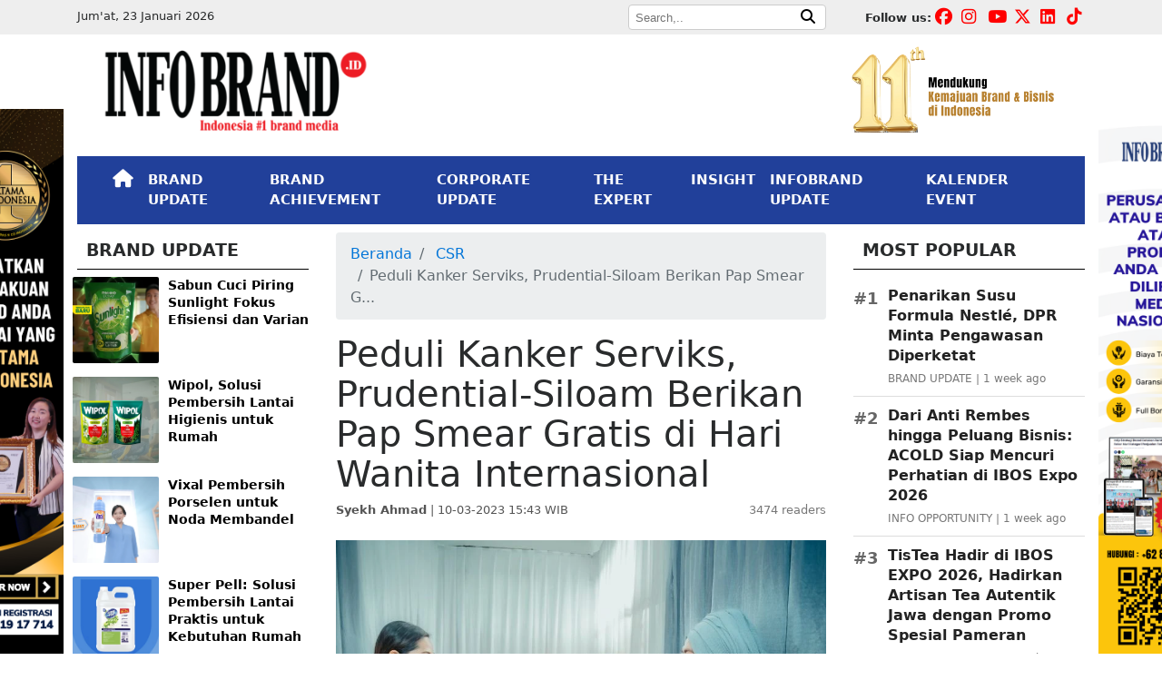

--- FILE ---
content_type: text/html; charset=UTF-8
request_url: http://cdn.infobrand.id/peduli-kanker-serviks-prudential-siloam-berikan-pap-smear-gratis-di-hari-wanita-internasional.phtml
body_size: 13813
content:




<!DOCTYPE html>
<html lang="en" itemscope="itemscope" itemtype="https://schema.org/WebPage">
  <head>
    <meta charset="utf-8">
    <meta name="viewport" content="width=device-width, initial-scale=1, shrink-to-fit=no">

<!-- Optimasi SEO: meta deskripsi, canonical, OG, Twitter -->
<meta name="description" content="INFOBRAND.ID, JAKARTA - Pada 2020 di Tanah Air terdapat 36.633 kasus kanker serviks dengan angka kematian yang terus meningkat. Tidak hanya membebani..."/>
<meta name="keywords" content="Prudential, Prudential Syariah, Pap Smear, Hari Wanita Internasional"/>
<meta name="author" content="Syekh Ahmad"/>
<link rel="canonical" href="http://cdn.infobrand.id/peduli-kanker-serviks-prudential-siloam-berikan-pap-smear-gratis-di-hari-wanita-internasional.phtml"/>

<!-- Open Graph -->
<meta property="fb:app_id" content="1283071849598607"/>
<meta property="og:locale" content="id_ID"/>
<meta property="og:type" content="article"/>
<meta property="og:site_name" content="INFOBRAND.ID"/>
<meta property="og:title" content="Peduli Kanker Serviks, Prudential-Siloam Berikan Pap Smear Gratis di Hari Wanita Internasional"/>
<meta property="og:description" content="INFOBRAND.ID, JAKARTA - Pada 2020 di Tanah Air terdapat 36.633 kasus kanker serviks dengan angka kematian yang terus meningkat. Tidak hanya membebani..."/>
<meta property="og:image" content="http://cdn.infobrand.id/assets/images/compressed/posts/2023/03/10/peduli-kanker-serviks-prudential-siloam-berikan-pap-smear-gratis-di-hari-wanita-internasional.webp"/>
<meta property="og:image:alt" content="Peduli Kanker Serviks, Prudential-Siloam Berikan Pap Smear Gratis di Hari Wanita Internasional"/>
<meta property="og:image:width" content="1200"/>
<meta property="og:image:height" content="630"/>
<meta property="og:url" content="http://cdn.infobrand.id/peduli-kanker-serviks-prudential-siloam-berikan-pap-smear-gratis-di-hari-wanita-internasional.phtml"/>
<meta property="og:updated_time" content="2026-01-23T09:22:40+07:00"/>

<!-- Article metadata -->
<meta property="article:publisher" content="https://www.facebook.com/infobrandID"/>
<meta property="article:author" content="https://www.facebook.com/infobrandID"/>
<meta property="article:published_time" content="2023-03-10T15:43:11+07:00"/>
<meta property="article:modified_time" content="2026-01-23T09:22:40+07:00"/>

<!-- Twitter Card -->
<meta name="twitter:card" content="summary_large_image"/>
<meta name="twitter:title" content="Peduli Kanker Serviks, Prudential-Siloam Berikan Pap Smear Gratis di Hari Wanita Internasional"/>
<meta name="twitter:description" content="INFOBRAND.ID, JAKARTA - Pada 2020 di Tanah Air terdapat 36.633 kasus kanker serviks dengan angka kematian yang terus meningkat. Tidak hanya membebani..."/>
<meta name="twitter:image" content="http://cdn.infobrand.id/assets/images/compressed/posts/2023/03/10/peduli-kanker-serviks-prudential-siloam-berikan-pap-smear-gratis-di-hari-wanita-internasional.webp"/>
<meta name="twitter:image:alt" content="Peduli Kanker Serviks, Prudential-Siloam Berikan Pap Smear Gratis di Hari Wanita Internasional"/>
<meta name="twitter:site" content="@InfobrandId"/>

    <meta property="article:tag" content="Prudential"/>
    <meta property="article:tag" content="Prudential Syariah"/>
    <meta property="article:tag" content="Pap Smear"/>
    <meta property="article:tag" content="Hari Wanita Internasional"/>

<style>
    blockquote {
        border-left: 5px solid #ccc;
        padding-left: 15px;
        margin: 20px 0;
        font-style: italic;
    }
</style>

<script type="application/ld+json">
{
    "@context": "https://schema.org",
    "@type": "NewsArticle",
    "headline": "Peduli Kanker Serviks, Prudential-Siloam Berikan Pap Smear Gratis di Hari Wanita Internasional",
    "image": [
        "http://cdn.infobrand.id/assets/images/compressed/posts/2023/03/10/peduli-kanker-serviks-prudential-siloam-berikan-pap-smear-gratis-di-hari-wanita-internasional.webp"
    ],
    "datePublished": "2023-03-10T15:43:11+07:00",
    "dateModified": "2026-01-23T09:22:40+07:00",
    "author": {
        "@type": "Person",
        "name": "Syekh Ahmad",
        "url": "http://cdn.infobrand.id/author/58"
    },
    "publisher": {
        "@type": "Organization",
        "name": "INFOBRAND.ID",
        "logo": {
            "@type": "ImageObject",
            "url": "https://infobrand.id/assets/images/logo-infobrand.png",
            "width": 389,
            "height": 120
        }
    },
    "mainEntityOfPage": {
        "@type": "WebPage",
        "@id": "http://cdn.infobrand.id/peduli-kanker-serviks-prudential-siloam-berikan-pap-smear-gratis-di-hari-wanita-internasional.phtml"
    },
    "description": "INFOBRAND.ID, JAKARTA - Pada 2020 di Tanah Air terdapat 36.633 kasus kanker serviks dengan angka kematian yang terus meningkat. Tidak hanya membebani...",
    "keywords": [
        "Prudential",
        "Prudential Syariah",
        "Pap Smear",
        "Hari Wanita Internasional"
    ],
    "articleBody": "INFOBRAND.ID, JAKARTA - Pada 2020 di Tanah Air terdapat 36.633 kasus kanker serviks dengan angka kematian yang terus meningkat. Tidak hanya membebani keluarga, penyakit ini juga membebani negara, pasalnya penyakit kritis ini memakan 25 persen total biaya klaim kesehatan JKN-KIS. Selain itu, kanker serviks juga menempati urutan kedua dari biaya terbesar dari penyakit yang terhitung sebagai katastropik. Kanker serviks atau kanker leher rahim menempati urutan kedua setelah kanker payudara, dari total kasus kanker tertinggi pada wanita di Indonesia dan termasuk penyakit yang mengakibatkan pengeluaran besar karena tingginya biaya pengobatan . Untuk itu, PT Prudential Life Assurance (Prudential Indonesia) bekerja sama dengan Siloam Hospitals Lippo Village menghadirkan layanan pap smear/mendeteksi kangker leher rahim (serviks) kepada 30 ibu di Desa Maju Prudential, Kampung Buaran, Kecamatan Mauk, Tangerang, Banten. Acara ini merupakan rangkaian perayaan hari Wanita Internasional yang jatuh pada 8 Maret 2023. &quot;Ibu merupakan salah satu pilar utama yang menopang keluarga termasuk mengatur pengeluaran rumah tangga, sehingga layanan pap smear tanpa biaya ini menjadi hadiah spesial di Hari Wanita Internasional bagi ibu-ibu di Desa Maju Prudential,&quot; kata Karin Zulkarnaen, Chief Customer and Marketing Officer Prudential Indonesia dalam siaran pers dikutip Jumat (10/3/2023). Layanan ini dimaksudkan untuk meningkatkan kewaspadaan dalam mencegah penyebaran kanker serviks untuk membantu keluarga merangkai masa depan yang lebih cerah, mengobati sejak dini sebelum penyakit semakin buruk, sekaligus membantu pemerintah menekan angka kanker serviks di Indonesia, kata Karin menambahkan. Kegiatan ini merupakan wujud komitmen Prudential Indonesia dalam bidang Lingkungan, Sosial, dan Tata Kelola (LST), untuk mendukung keberlanjutan dan pemberdayaan masyarakat sejalan dengan visi perusahaan untuk mewujudkan masyarakat lebih sehat, lebih sejahtera, sehingga mereka bisa yakin melangkah ke masa depan dan mendapatkan yang terbaik dalam kehidupan. Dokter spesialis kebidanan dan kandungan, Rumah Sakit Siloam Hospitals Lippo Village, dr Julita D.L. Nainggolan, SpOG mengatakan kanker serviks sering juga disebut sebagai silent killer di mana penyakit ini umumnya tidak menimbulkan gejala di stadium awal. Sementara itu, Indrijati Rahayoeningtyas, Chief HR Community Investment, Risk &amp; Compliance Officer Prudential Syariah, mengatakan Desa Maju Prudential merupakan bagian dari pilar Community Investment Prudential yang diberdayakan sejak 2020 melalui pembangunan fasilitas layak tinggal untuk meningkatkan kesejahteraan hidup masyarakat. Sebanyak 83 rumah warga pra-sejahtera, tiga sarana air bersih, 30 toilet pribadi telah dibangun. Pihaknya, kata Indrijati lagi, juga merenovasi tiga sekolah, mengadakan pelatihan WASH (Water, Sanitation, and Hygiene) supaya mereka memiliki hidup yang bersih dan sehat. Agar lingkungan sekitar rumah tetap bersih dan sehat, dengan membuat progra...",
    "isAccessibleForFree": true
}
</script>

<!-- BreadcrumbList JSON-LD untuk rich results -->
<script type="application/ld+json">
{
  "@context": "https://schema.org",
  "@type": "BreadcrumbList",
  "itemListElement": [
    {
      "@type": "ListItem",
      "position": 1,
      "name": "Beranda",
      "item": "http://cdn.infobrand.id"
    }
        ,{
      "@type": "ListItem",
      "position": 2,
      "name": "CSR",
      "item": "http://cdn.infobrand.id/c/csr"
    }
        ,{
      "@type": "ListItem",
      "position": 3,
      "name": "Peduli Kanker Serviks, Prudential-Siloam Berikan Pap Smear Gratis di Hari Wanita Internasional",
      "item": "http://cdn.infobrand.id/peduli-kanker-serviks-prudential-siloam-berikan-pap-smear-gratis-di-hari-wanita-internasional.phtml"
    }
  ]
}
</script>

    <link rel="apple-touch-icon" sizes="57x57" href="http://cdn.infobrand.id/img/icons/apple-icon-57x57.png">
    <link rel="apple-touch-icon" sizes="60x60" href="http://cdn.infobrand.id/img/icons/apple-icon-60x60.png">
    <link rel="apple-touch-icon" sizes="72x72" href="http://cdn.infobrand.id/img/icons/apple-icon-72x72.png">
    <link rel="apple-touch-icon" sizes="76x76" href="http://cdn.infobrand.id/img/icons/apple-icon-76x76.png">
    <link rel="apple-touch-icon" sizes="114x114" href="http://cdn.infobrand.id/img/icons/apple-icon-114x114.png">
    <link rel="apple-touch-icon" sizes="120x120" href="http://cdn.infobrand.id/img/icons/apple-icon-120x120.png">
    <link rel="apple-touch-icon" sizes="144x144" href="http://cdn.infobrand.id/img/icons/apple-icon-144x144.png">
    <link rel="apple-touch-icon" sizes="152x152" href="http://cdn.infobrand.id/img/icons/apple-icon-152x152.png">
    <link rel="apple-touch-icon" sizes="180x180" href="http://cdn.infobrand.id/img/icons/apple-icon-180x180.png">
    <link rel="icon" type="image/png" sizes="192x192"  href="http://cdn.infobrand.id/img/icons/android-icon-192x192.png">
    <link rel="icon" type="image/png" sizes="32x32" href="http://cdn.infobrand.id/img/icons/favicon-32x32.png">
    <link rel="icon" type="image/png" sizes="96x96" href="http://cdn.infobrand.id/img/icons/favicon-96x96.png">
    <link rel="icon" type="image/png" sizes="16x16" href="http://cdn.infobrand.id/img/icons/favicon-16x16.png">
    <link rel="manifest" href="http://cdn.infobrand.id/img/icons/manifest.json">
    <meta name="msapplication-TileColor" content="#ffffff">
    <meta name="msapplication-TileImage" content="http://cdn.infobrand.id/img/icons/ms-icon-144x144.png">
    <meta name="theme-color" content="#ffffff">
    <meta name="facebook-domain-verification" content="qm0cftl6bkdsuzefbl4nb2x81wkgqd" />
    <meta name="google-site-verification" content="CP3rrP7wU4krydQ_K-jb1mQglBn8sfxIM-OGOHlw0dE" />

    <link rel="icon" href="http://cdn.infobrand.id/img/icons/favicon.ico">

    <title>Peduli Kanker Serviks, Prudential-Siloam Berikan Pap Smear Gratis di Hari Wanita Internasional - INFOBRAND.ID</title>

    <!-- Bootstrap core CSS -->
    <!-- Why ? -->
    <!--<link rel="stylesheet" href="http://cdn.infobrand.id/assets/bower_components/bootstrap/dist/css/bootstrap.min.css">-->
    <link rel="stylesheet" href="https://maxcdn.bootstrapcdn.com/bootstrap/4.0.0/css/bootstrap.min.css" integrity="sha384-Gn5384xqQ1aoWXA+058RXPxPg6fy4IWvTNh0E263XmFcJlSAwiGgFAW/dAiS6JXm" crossorigin="anonymous">
    <link rel="stylesheet" href="https://maxcdn.bootstrapcdn.com/bootstrap/4.0.0-alpha.6/css/bootstrap.min.css" integrity="sha384-rwoIResjU2yc3z8GV/NPeZWAv56rSmLldC3R/AZzGRnGxQQKnKkoFVhFQhNUwEyJ" crossorigin="anonymous">
    <!--<link rel="stylesheet" href="http://cdn.infobrand.id/assets/bower_components/font-awesome/web-fonts-with-css/css/fontawesome-all.min.css">-->
    <link rel="stylesheet" href="https://cdnjs.cloudflare.com/ajax/libs/font-awesome/5.15.4/css/all.min.css">
    <link rel="stylesheet" href="https://cdnjs.cloudflare.com/ajax/libs/font-awesome/6.7.2/css/all.min.css">

    <!-- Custom styles for this template -->
    <link href="http://cdn.infobrand.id/css/custom.css" rel="stylesheet">

    <!-- Facebook Pixel Code -->
    <script>
      !function(f,b,e,v,n,t,s)
      {if(f.fbq)return;n=f.fbq=function(){n.callMethod?
      n.callMethod.apply(n,arguments):n.queue.push(arguments)};
      if(!f._fbq)f._fbq=n;n.push=n;n.loaded=!0;n.version='2.0';
      n.queue=[];t=b.createElement(e);t.async=!0;
      t.src=v;s=b.getElementsByTagName(e)[0];
      s.parentNode.insertBefore(t,s)}(window, document,'script',
      'https://connect.facebook.net/en_US/fbevents.js');
      fbq('init', '2516271358475495');
      fbq('track', 'PageView');
    </script>
    <noscript><img height="1" width="1" style="display:none"
      src="https://www.facebook.com/tr?id=2516271358475495&ev=PageView&noscript=1"
    /></noscript>
    <!-- End Facebook Pixel Code -->

    <!-- Google Tag Manager -->
    <script>(function(w,d,s,l,i){w[l]=w[l]||[];w[l].push({'gtm.start':
    new Date().getTime(),event:'gtm.js'});var f=d.getElementsByTagName(s)[0],
    j=d.createElement(s),dl=l!='dataLayer'?'&l='+l:'';j.async=true;j.src=
    'https://www.googletagmanager.com/gtm.js?id='+i+dl;f.parentNode.insertBefore(j,f);
    })(window,document,'script','dataLayer','GTM-5V2P3SJ');</script>
    <!-- End Google Tag Manager -->

    <!-- Google tag (gtag.js) - Google Analytics -->
    <script async src="https://www.googletagmanager.com/gtag/js?id=G-DY5PWWFQ7F">
    </script>
    <script>
      window.dataLayer = window.dataLayer || [];
      function gtag(){dataLayer.push(arguments);}
      gtag('js', new Date());

      gtag('config', 'G-DY5PWWFQ7F');
    </script>

    <!-- Linkedin Convertion -->
    <script type="text/javascript">
    _linkedin_partner_id = "4491820";
    window._linkedin_data_partner_ids = window._linkedin_data_partner_ids || [];
    window._linkedin_data_partner_ids.push(_linkedin_partner_id);
    </script><script type="text/javascript">
    (function(l) {
    if (!l){window.lintrk = function(a,b){window.lintrk.q.push([a,b])};
    window.lintrk.q=[]}
    var s = document.getElementsByTagName("script")[0];
    var b = document.createElement("script");
    b.type = "text/javascript";b.async = true;
    b.src = "https://snap.licdn.com/li.lms-analytics/insight.min.js";
    s.parentNode.insertBefore(b, s);})(window.lintrk);
    </script>
    <noscript>
    <img height="1" width="1" style="display:none;" alt="" src="https://px.ads.linkedin.com/collect/?pid=4491820&fmt=gif" />
    </noscript>
    <!-- End Linkedin Convertion -->

<style>
    footer .footer-bg {background-color: #21409A;}
    #fly-close, #fly-closes {background: #000;border: 2px solid #888;border-radius: 15px;color: #fff;font-weight: bold;height: 20px;width: 24px;padding-bottom: 20px;position: absolute;right: 0;}
    #fly-close {margin-right: -24px;margin-top: -18px;}
    #fly-closes {margin-right: 147px;margin-top: -20px;}
    #fly-footer img {max-width: 100%;height: auto;}
    #fly-footer {position: fixed; bottom: 0; left: 0; width: 100%; z-index: 9999; text-align: center; padding: 10px 0;} 
    #fly-footer-close {position: absolute; top: -10px; right: 10px; color: #fff; border: 1px solid #ccc; border-radius: 50%; width: 25px; height: 25px; font-weight: bold;} 
</style>




  

  </head>

  <body>

<!-- Google Tag Manager (noscript) -->
<noscript><iframe src="https://www.googletagmanager.com/ns.html?id=GTM-5V2P3SJ"
height="0" width="0" style="display:none;visibility:hidden"></iframe></noscript>
<!-- End Google Tag Manager (noscript) -->

<!-- Global site tag (gtag.js) - Google Analytics -->
<script async src="https://www.googletagmanager.com/gtag/js?id=UA-114600828-1"></script>
<script>
window.dataLayer = window.dataLayer || [];
function gtag(){dataLayer.push(arguments);}
gtag('js', new Date());

gtag('config', 'UA-114600828-1');
</script>



<div class=" hidden-lg-down">
    <div id="ads-floats" style="position: fixed; top: 120px; left: calc(50% - 700px); z-index: 99999;"><!--<button id="fly-closes">x</button>-->
      <a href="https://bit.ly/RegistrasiPertamaDiIndonesia" target="_blank"><img scrolling="no" src="http://cdn.infobrand.id/assets/images/banners/2024/07/banner-perdi.png" width="130"/></a>
    </div>
<!--    <div id="ads-floats" style="position: fixed; top: 120px; left: calc(50% - 700px); z-index: 99999;">
      <a href="https://infobrand.id/tica" target="_blank"><img scrolling="no" src="http://cdn.infobrand.id/assets/images/banners/2022/10/top-innovation.jpg" width="130"/></a>
    </div>-->
    <div id="ads-float" style="position: fixed; top: 120px; right: calc(50% - 700px); z-index: 99999;"><!--<button id="fly-close">x</button>-->
      <!--<a href="https://infobrand.id/topinnovationchoiceaward" target="_blank"><img scrolling="no" src="http://cdn.infobrand.id/assets/images/banners/2024/07/banner-tica.png" width="130"/></a>-->
      <a href="https://wa.me/628111917714?text=Halo%20Saya%20ingin%20bertanya%20tentang%20Distribusi%20Media%20Nasional" target="_blank"><img scrolling="no" src="http://cdn.infobrand.id/assets/images/banners/2025/03/banner-flying-right.png" width="130"/></a>
      <!--<a href="https://infobrand.id/jasa-press-release" target="_blank"><img scrolling="no" src="http://cdn.infobrand.id/assets/images/banners/2023/10/banner-press-release-kanan.png" width="130"/></a>-->
    </div>
</div>


<div class="container-fluid hidden-md-down" style="background-color:#EEEEEE;padding:5px 0px;">
  <div class="container">
    <div class="row">

      <div class="col-md-4">
        <p style='margin:0px;'><small>Jum'at, 23 Januari 2026</small></p>      </div>

      <div class="col-md-5">
        <div class="pull-right">
          <div>
            <form method="GET" action="http://cdn.infobrand.id/search">
              <div style="border:1px solid #cccccc;background-color:#FFFFFF;border-radius:4px;padding:0px 5px;">
                <input style="font-size:10pt;border:0px;" name="query" placeholder="Search,..">
                <button style="border:0px;background-color:#FFFFFF;"><i class="fa fa-search"></i></button>
              </div>
            </form>
          </div>
        </div>
      </div>

      <div class="col-md-3">

        <div class="pull-right">
          <p class="pull-left" style="font-size:10pt;margin:5px 0px 0px 0px;">
            <strong>Follow us:</strong>
          </p>
          <div class="pull-right">
            <div class="top-medsos"><a href="https://www.facebook.com/INFOBRAND.ID/"><i class="fab fa-facebook"></i></a></div>
            <div class="top-medsos"><a href="https://www.instagram.com/infobrand.id/"><i class="fab fa-instagram"></i></a></div>
            <div class="top-medsos"><a href="https://www.youtube.com/channel/UCuau9Zf5LVyg1hiLFqZevIg"><i class="fab fa-youtube"></i></a></div>
            <div class="top-medsos"><a href="https://twitter.com/InfobrandId"><i class="fab fa-x-twitter"></i></a></div>
            <div class="top-medsos"><a href="https://www.linkedin.com/company/infobrand-indonesia/"><i class="fab fa-linkedin"></i></a></div>
            <div class="top-medsos"><a href="https://www.tiktok.com/@infobrand.id"><i class="fab fa-tiktok"></i></a></div>
          </div>

        </div>
      </div>

    </div>

  </div>
  <div class="clearfix"></div>
</div>

    <div class="container row-space">
      <div class="row row-space">

          <div class="col-md-4 py-2">
            <img class="img-responsive img-fluid" src="http://cdn.infobrand.id/assets/images/logo-infobrand.png" alt="infobrand" />
          </div>
          <div class="col-md-4">
            <div class="hidden-md-down">

            </div>
          </div>

          <div class="col-md-4">
            <div class="hidden-md-down">
              <div class="pull-right">

                <img width="250px" style="margin-right:20px;" class="img-responsive img-fluid pull-right" src="http://cdn.infobrand.id/assets/images/banners/2025/02/11-infobrand.png" alt="11th INFOBRAND" />
                <!--<img width="200px" class="img-responsive img-fluid pull-right" src="http://cdn.infobrand.id/assets/images/energy-of-brand.png" alt="infobrand" />-->
              </div>
            </div>
          </div>

      </div>
    </div>

    <div class="container">
    <nav class="navbar navbar-toggleable-md navbar-dark navbar-infobrand mb-2" style="background-color: #21409A;">
    <!-- <nav class="navbar navbar-toggleable-md navbar-inverse bg-inverse navbar-infobrand">-->
      <div class="container">
      <button class="navbar-toggler navbar-toggler-right" type="button" data-toggle="collapse" data-target="#navbarCollapse" aria-controls="navbarCollapse" aria-expanded="false" aria-label="Toggle navigation">
        <span class="navbar-toggler-icon"></span>
      </button>
      <div class="clearfix"></div>

      <div class="collapse navbar-collapse" id="navbarCollapse">
        <ul class="navbar-nav mr-auto">
          <li class="nav-item active">
            <a class="nav-link" href="http://cdn.infobrand.id"><span style="font-size:15pt;" class="fa fa-home"></span> <span class="sr-only">(current)</span></a>
          </li>
          <li class="nav-item active">
            <a class="nav-link" href="http://cdn.infobrand.id/c/brand-update">BRAND UPDATE</a>
          </li>
          <li class="nav-item active">
            <a class="nav-link" href="http://cdn.infobrand.id/c/brand-achievement">BRAND ACHIEVEMENT</a>
          </li>
          <li class="nav-item active">
            <a class="nav-link" href="http://cdn.infobrand.id/c/corporate-update">CORPORATE UPDATE</a>
          </li>
          <li class="nav-item active">
            <a class="nav-link" href="http://cdn.infobrand.id/c/the-expert">THE EXPERT</a>
          </li>
          <li class="nav-item active">
            <a class="nav-link" href="http://cdn.infobrand.id/c/insight">INSIGHT</a>
          </li>
          <li class="nav-item active">
            <a class="nav-link" href="http://cdn.infobrand.id/c/infobrand-update">INFOBRAND UPDATE</a>
          </li>
          <li class="nav-item active">
            <a class="nav-link" href="http://cdn.infobrand.id/kalender-event">KALENDER EVENT</a>
          </li>
          <!--<li class="nav-item active">
            <a class="nav-link" target="_blank" href="https://www.youtube.com/channel/UCuau9Zf5LVyg1hiLFqZevIg">INFOBRAND TV</a>
          </li>-->
          <!--
          <li class="nav-item active">
            <a class="nav-link" href="http://cdn.infobrand.id/our-services.phtml">OUR SERVICES</a>
          </li>
          <li class="nav-item active dropdown">
            <a class="nav-link" href="#" id="navbarLainnya" data-toggle="dropdown" aria-haspopup="true" aria-expanded="true">
              LAINNYA &nbsp; <i class="fa fa-ellipsis-v" aria-hidden="true"></i>

            </a>
            <div class="dropdown-menu" aria-labelledby="navbarLainnya">
              <a class="dropdown-item" href="http://cdn.infobrand.id/c/data-knowledge">DATA &amp; KNOWLEDGE</a>
              <a class="dropdown-item" href="http://cdn.infobrand.id/our-services.phtml">OUR SERVICES</a>
              <a class="dropdown-item" href="http://cdn.infobrand.id/c/editors-note">INFOBRAND UPDATE</a>
            </div>
          </li>
          -->

          <li class="nav-item active d-block d-sm-none" style="border-top:1px solid #CCC;">

            <form class="navbar-form" method="get" action="http://cdn.infobrand.id/search">
              <p style="font-size:12pt;color:#FFF;margin:10px 0px 2px;">Pencarian:</p>
             <div class="input-group">
               <input style="width:150px!important" type="text" name="query" class="form-control" placeholder="Search">
             </div>
            </form>
          </li>


          <!--<li class="nav-item active">
          <form class="navbar-form" method="get" action="http://cdn.infobrand.id/search">
           <div class="input-group">
             <input type="text" name="query" class="form-control" placeholder="Search">
           </div>
          </form>
          </li>-->

        </ul>

      </div>
      </div>
    </nav>
    </div>

    <div class="container">
        <div class="row">
          <div class="col-md-12">
          
              </div>
        </div>
    </div>

    <div class="container">
    <div class="row">
        <div class="col-md-3 order-2">
            <h2 class="category_title">BRAND UPDATE</h2>
          <div class="row mb-3">

           <div class="news-list">
                            <div class="news-item d-flex">
                                        <img src="http://cdn.infobrand.id/assets/images/compressed/posts/2026/01/22/sabun-cuci-piring-sunlight-fokus-efisiensi-dan-varian-1769077501.webp" alt="Sabun Cuci Piring Sunlight Fokus Efisiensi dan Varian" class="news-img">
                                        <a class="news-text" href="http://cdn.infobrand.id/sabun-cuci-piring-sunlight-fokus-efisiensi-dan-varian.phtml">Sabun Cuci Piring Sunlight Fokus Efisiensi dan Varian</a>
                </div>
                              <div class="news-item d-flex">
                                        <img src="http://cdn.infobrand.id/assets/images/compressed/posts/2026/01/22/wipol-solusi-pembersih-lantai-higienis-untuk-rumah-1769074839.webp" alt="Wipol, Solusi Pembersih Lantai Higienis untuk Rumah" class="news-img">
                                        <a class="news-text" href="http://cdn.infobrand.id/wipol-solusi-pembersih-lantai-higienis-untuk-rumah.phtml">Wipol, Solusi Pembersih Lantai Higienis untuk Rumah</a>
                </div>
                              <div class="news-item d-flex">
                                        <img src="http://cdn.infobrand.id/assets/images/compressed/posts/2026/01/22/vixal-pembersih-porselen-untuk-noda-membandel-1769072250.webp" alt="Vixal Pembersih Porselen untuk Noda Membandel" class="news-img">
                                        <a class="news-text" href="http://cdn.infobrand.id/vixal-pembersih-porselen-untuk-noda-membandel.phtml">Vixal Pembersih Porselen untuk Noda Membandel</a>
                </div>
                              <div class="news-item d-flex">
                                        <img src="http://cdn.infobrand.id/assets/images/compressed/posts/2026/01/22/super-pell-solusi-pembersih-lantai-praktis-untuk-kebutuhan-rumah-1769070978.webp" alt="Super Pell: Solusi Pembersih Lantai Praktis untuk Kebutuhan Rumah" class="news-img">
                                        <a class="news-text" href="http://cdn.infobrand.id/super-pell-solusi-pembersih-lantai-praktis-untuk-kebutuhan-rumah.phtml">Super Pell: Solusi Pembersih Lantai Praktis untuk Kebutuhan Rumah</a>
                </div>
                              <div class="news-item d-flex">
                                        <img src="http://cdn.infobrand.id/assets/images/compressed/posts/2026/01/22/slow-cooker-baby-safe-dukung-proses-mpasi-praktis-1769068435.webp" alt="Slow Cooker Baby Safe Dukung Proses MPASI Praktis" class="news-img">
                                        <a class="news-text" href="http://cdn.infobrand.id/slow-cooker-baby-safe-dukung-proses-mpasi-praktis.phtml">Slow Cooker Baby Safe Dukung Proses MPASI Praktis</a>
                </div>
                          </div>
          </div>

          <a href="http://cdn.infobrand.id/c/brand-update" class="pull-right ahref">Index <i class="fa fa-angle-double-right"></i></a>
          <div class="clearfix my-4"></div>

          <div class="sticky_column" data-sticky_column="">

          <h2 class="category_title">THE EXPERT</h2>
          <div class="row mb-3">

          <div class="news-list">
                            <div class="news-item d-flex">
                                        <img src="http://cdn.infobrand.id/assets/images/compressed/posts/2025/12/31/brand-lokal-dan-kemenangan-yang-tidak-ribut-1767150820.webp" alt="Brand Lokal dan Kemenangan yang Tidak Ribut" class="news-img">
                                        <a class="news-text" href="http://cdn.infobrand.id/brand-lokal-dan-kemenangan-yang-tidak-ribut.phtml">Brand Lokal dan Kemenangan yang Tidak Ribut</a>
                </div>
                              <div class="news-item d-flex">
                                        <img src="http://cdn.infobrand.id/assets/images/compressed/posts/2025/12/26/kepuasan-tak-lagi-milik-brand-realitas-baru-di-era-digital-1766738368.webp" alt="Kepuasan Tak Lagi Milik Brand: Realitas Baru di Era Digital" class="news-img">
                                        <a class="news-text" href="http://cdn.infobrand.id/kepuasan-tak-lagi-milik-brand-realitas-baru-di-era-digital.phtml">Kepuasan Tak Lagi Milik Brand: Realitas Baru di Era Digital</a>
                </div>
                              <div class="news-item d-flex">
                                        <img src="http://cdn.infobrand.id/assets/images/compressed/posts/2025/10/16/strategi-membangun-brand-top-of-mind-di-era-digital-belajar-dari-prof-agus-w-soehadi-1760597541.webp" alt="Strategi Membangun Brand Top of Mind di Era Digital: Belajar dari Prof. Agus W. Soehadi" class="news-img">
                                        <a class="news-text" href="http://cdn.infobrand.id/strategi-membangun-brand-top-of-mind-di-era-digital-belajar-dari-prof-agus-w-soehadi.phtml">Strategi Membangun Brand Top of Mind di Era Digital: Belajar dari Prof. Agus W. Soehadi</a>
                </div>
                              <div class="news-item d-flex">
                                        <img src="http://cdn.infobrand.id/assets/images/compressed/posts/2025/09/23/consumer-behavior-di-era-digital-fondasi-strategi-pemasaran-masa-kini-1758602722.webp" alt="Consumer Behavior di Era Digital, Fondasi Strategi Pemasaran Masa Kini" class="news-img">
                                        <a class="news-text" href="http://cdn.infobrand.id/consumer-behavior-di-era-digital-fondasi-strategi-pemasaran-masa-kini.phtml">Consumer Behavior di Era Digital, Fondasi Strategi Pemasaran Masa Kini</a>
                </div>
                              <div class="news-item d-flex">
                                        <img src="http://cdn.infobrand.id/assets/images/compressed/posts/2025/08/13/strategi-branding-gen-z-alpha-jujur-dan-relevan.webp" alt="Strategi Branding Gen Z &amp; Alpha: Jujur dan Relevan" class="news-img">
                                        <a class="news-text" href="http://cdn.infobrand.id/strategi-branding-gen-z-alpha-jujur-dan-relevan.phtml">Strategi Branding Gen Z & Alpha: Jujur dan Relevan</a>
                </div>
                          </div>

          </div>

          <a href="http://cdn.infobrand.id/c/the-expert" class="pull-right ahref">Index <i class="fa fa-angle-double-right"></i></a>
          <div class="clearfix my-4"></div>

          </div>
        </div>

        <style>
            .postView img { max-width: 100%; }
            .post-meta { font-size: 0.9rem; }
            .post-meta .meta-left { color: #555; }
            .post-meta .meta-readers { color: #777; }
            @media (max-width: 576px) {
                .postView .breadcrumb {
                    padding: 0.25rem 0.5rem;
                    font-size: 0.75rem;
                }
                .postView .breadcrumb-item + .breadcrumb-item::before {
                    font-size: 0.75rem;
                }
            }
        </style>

        <article class="col-md-6 order-1 order-md-2 postView">
            <!-- Breadcrumb UI untuk navigasi -->
            <nav aria-label="breadcrumb" class="mb-2">
                <ol class="breadcrumb">
                    <li class="breadcrumb-item"><a href="http://cdn.infobrand.id">Beranda</a></li>
                                            <li class="breadcrumb-item">
                            <a href="http://cdn.infobrand.id/c/csr">
                                CSR
                            </a>
                        </li>
                                        <li class="breadcrumb-item active" aria-current="page">Peduli Kanker Serviks, Prudential-Siloam Berikan Pap Smear G...</li>
                </ol>
            </nav>

            <h1 class="title">Peduli Kanker Serviks, Prudential-Siloam Berikan Pap Smear Gratis di Hari Wanita Internasional</h1>
            <div class="detail post-meta d-flex justify-content-between align-items-center flex-wrap my-2">
                <span class="meta-left">
                    <strong>Syekh Ahmad</strong> | 10-03-2023 15:43 WIB
                </span>
                <span class="meta-readers text-nowrap">
                    3474 readers
                </span>
            </div>

            <p><em></em></p>

            <img class="w-100 py-2" src="http://cdn.infobrand.id/assets/images/compressed/posts/2023/03/10/peduli-kanker-serviks-prudential-siloam-berikan-pap-smear-gratis-di-hari-wanita-internasional.webp" alt="Peduli Kanker Serviks, Prudential-Siloam Berikan Pap Smear Gratis di Hari Wanita Internasional"/>
            <small style="float:right;">Prudential-Siloam Berikan Pap Smear Gratis di Hari Wanita Internasional 2023/Istimewa</small>

            <div class="clearfix py-4"></div>
            <div>
                <p><strong>INFOBRAND.ID, JAKARTA</strong> - Pada 2020 di Tanah Air terdapat 36.633 kasus kanker serviks dengan angka kematian yang terus meningkat. Tidak hanya membebani keluarga, penyakit ini juga membebani negara, pasalnya penyakit kritis ini memakan 25 persen total biaya klaim kesehatan JKN-KIS.</p>

<p>Selain itu, kanker serviks juga menempati urutan kedua dari biaya terbesar dari penyakit yang terhitung sebagai katastropik.</p>

<p>Kanker serviks atau kanker leher rahim menempati urutan kedua setelah kanker payudara, dari total kasus kanker tertinggi pada wanita di Indonesia dan termasuk penyakit yang mengakibatkan pengeluaran besar karena tingginya biaya pengobatan .</p>

<p>Untuk itu, PT Prudential Life Assurance (Prudential Indonesia) bekerja sama dengan Siloam Hospitals Lippo Village menghadirkan layanan pap smear/mendeteksi kangker leher rahim (serviks) kepada 30 ibu di Desa Maju Prudential, Kampung Buaran, Kecamatan Mauk, Tangerang, Banten.</p>

<p>Acara ini merupakan rangkaian perayaan hari Wanita Internasional yang jatuh pada 8 Maret 2023.</p>

<p>&quot;Ibu merupakan salah satu pilar utama yang menopang keluarga termasuk mengatur pengeluaran rumah tangga, sehingga layanan pap smear tanpa biaya ini menjadi hadiah spesial di Hari Wanita Internasional bagi ibu-ibu di Desa Maju Prudential,&quot; kata Karin Zulkarnaen, Chief Customer and Marketing Officer Prudential Indonesia dalam siaran pers dikutip Jumat (10/3/2023).</p>

<p>Layanan ini dimaksudkan untuk meningkatkan kewaspadaan dalam mencegah penyebaran kanker serviks untuk membantu keluarga merangkai masa depan yang lebih cerah, mengobati sejak dini sebelum penyakit semakin buruk, sekaligus membantu pemerintah menekan angka kanker serviks di Indonesia, kata Karin menambahkan.</p>

<p>Kegiatan ini merupakan wujud komitmen Prudential Indonesia dalam bidang Lingkungan, Sosial, dan Tata Kelola (LST), untuk mendukung keberlanjutan dan pemberdayaan masyarakat sejalan dengan visi perusahaan untuk mewujudkan masyarakat lebih sehat, lebih sejahtera, sehingga mereka bisa yakin melangkah ke masa depan dan mendapatkan yang terbaik dalam kehidupan.</p>

<p>Dokter spesialis kebidanan dan kandungan, Rumah Sakit Siloam Hospitals Lippo Village, dr Julita D.L. Nainggolan, SpOG mengatakan kanker serviks sering juga disebut sebagai silent killer di mana penyakit ini umumnya tidak menimbulkan gejala di stadium awal.</p>

<p>Sementara itu, Indrijati Rahayoeningtyas, Chief HR Community Investment, Risk &amp; Compliance Officer Prudential Syariah, mengatakan Desa Maju Prudential merupakan bagian dari pilar Community Investment Prudential yang diberdayakan sejak 2020 melalui pembangunan fasilitas layak tinggal untuk meningkatkan kesejahteraan hidup masyarakat.</p>

<p>Sebanyak 83 rumah warga pra-sejahtera, tiga sarana air bersih, 30 toilet pribadi telah dibangun.</p>

<p>Pihaknya, kata Indrijati lagi, juga merenovasi tiga sekolah, mengadakan pelatihan WASH (Water, Sanitation, and Hygiene) supaya mereka memiliki hidup yang bersih dan sehat. Agar lingkungan sekitar rumah tetap bersih dan sehat, dengan membuat program pelatihan konstruksi renovasi dan pemeliharaan rumah sehat.&nbsp;</p>

<p>&quot;Tak hanya itu, kami juga memberikan edukasi dan pemberdayaan bagi masyarakat setempat seperti pelatihan literasi keuangan bagi anak-anak dan komunitas ibu-ibu di Mauk, penyuluhan dan konsultasi kesehatan gratis,&quot; tandasnya.</p>

<p>Sebagai informasi, Program Desa Maju Prudential di Desa Mauk, Tangerang ini disambut baik dan mendapatkan apresiasi sebagai panutan di kancah internasional, dengan mendapatkan Penghargaan Platinum untuk Program Komunitas Terbaik dalam event 13th Global CSR Summit and Awards 2021 oleh Pinnacle Group Global.</p>
            </div>

            <hr/>

                            <div class="d-flex flex-wrap align-items-center mb-4">
                    <span class="text-uppercase text-muted font-weight-bold mr-3 mb-2">Tag:</span>
                                            <a href="http://cdn.infobrand.id/tag/prudential" class="badge badge-primary badge-pill mr-2 mb-2">Prudential</a>
                                            <a href="http://cdn.infobrand.id/tag/prudential-syariah" class="badge badge-primary badge-pill mr-2 mb-2">Prudential Syariah</a>
                                            <a href="http://cdn.infobrand.id/tag/pap-smear" class="badge badge-primary badge-pill mr-2 mb-2">Pap Smear</a>
                                            <a href="http://cdn.infobrand.id/tag/hari-wanita-internasional" class="badge badge-primary badge-pill mr-2 mb-2">Hari Wanita Internasional</a>
                                    </div>
            
            
            <div class="border-top border-bottom py-3 my-4">
                <div class="d-flex flex-column flex-md-row align-items-md-center">
                    <p class="font-weight-bold mb-2 mb-md-0 text-center text-md-left">Share This Article!</p>
                    <div class="a2a_kit a2a_kit_size_32 a2a_default_style d-flex flex-wrap justify-content-center justify-content-md-end ml-md-auto mt-2 mt-md-0">
                        <a class="a2a_button_facebook"></a>
                        <a class="a2a_button_x"></a>
                        <a class="a2a_button_linkedin"></a>
                        <a class="a2a_button_whatsapp"></a>
                        <a class="a2a_button_copy_link"></a>
                        <a class="a2a_dd" href="https://www.addtoany.com/share"></a>
                    </div>
                </div>
                <script async src="https://static.addtoany.com/menu/page.js"></script>
            </div>

             <!-- YOUTUBE VIDEO PLAY -->

             <div class="row row-space">
                 <div style="margin-bottom:5px; width:100%; border-left: 3px solid #FF0000;padding: 5px 10px;background-color:#eee;">
                   Video Pilihan dari <a style="color:#000;text-decoration:none;font-weight:bold;" target="_blank" href="https://www.youtube.com/@INFOBRANDTV">INFOBRAND TV</a>
                 </div>

                                  <iframe width="100%" height="315" src="https://www.youtube.com/embed/l1L_mxAKBRs?&autoplay=1&mute=1" title="YouTube video player" frameborder="0" allow="accelerometer; autoplay; clipboard-write; encrypted-media; gyroscope; picture-in-picture; web-share" allowfullscreen></iframe>
                
               </div>

        </article>

        <div class="col-md-3 order-3">
            <div class="sticky_column">
                <h2 class="category_title">MOST POPULAR</h2>

          <div class="popular-news">
              <ul>
                                        <li>
                        <div class="title-container">
                          <span class="rank">#1</span>
                          <div class="text-content">
                              <a href="http://cdn.infobrand.id/penarikan-susu-formula-nestle-dpr-minta-pengawasan-diperketat.phtml">Penarikan Susu Formula Nestlé, DPR Minta Pengawasan Diperketat</a>
                              <span class="source">BRAND UPDATE | 1 week ago</span>
                          </div>
                        </div>
                      </li>
                                        <li>
                        <div class="title-container">
                          <span class="rank">#2</span>
                          <div class="text-content">
                              <a href="http://cdn.infobrand.id/dari-anti-rembes-hingga-peluang-bisnis-acold-siap-mencuri-perhatian-di-ibos-expo-2026.phtml">Dari Anti Rembes hingga Peluang Bisnis: ACOLD Siap Mencuri Perhatian di IBOS Expo 2026</a>
                              <span class="source">INFO OPPORTUNITY | 1 week ago</span>
                          </div>
                        </div>
                      </li>
                                        <li>
                        <div class="title-container">
                          <span class="rank">#3</span>
                          <div class="text-content">
                              <a href="http://cdn.infobrand.id/tistea-hadir-di-ibos-expo-2026-hadirkan-artisan-tea-autentik-jawa-dengan-promo-spesial-pameran.phtml">TisTea Hadir di IBOS EXPO 2026, Hadirkan Artisan Tea Autentik Jawa dengan Promo Spesial Pameran</a>
                              <span class="source">INFO OPPORTUNITY | 1 week ago</span>
                          </div>
                        </div>
                      </li>
                                        <li>
                        <div class="title-container">
                          <span class="rank">#4</span>
                          <div class="text-content">
                              <a href="http://cdn.infobrand.id/antam-rilis-emas-batangan-imlek-year-of-the-horse.phtml">ANTAM Rilis Emas Batangan Imlek Year of the Horse</a>
                              <span class="source">BRAND UPDATE | 1 week ago</span>
                          </div>
                        </div>
                      </li>
                                        <li>
                        <div class="title-container">
                          <span class="rank">#5</span>
                          <div class="text-content">
                              <a href="http://cdn.infobrand.id/nexthome-by-modena-hadirkan-ekosistem-hunian-terintegrasi.phtml">NEXTHOME by MODENA Hadirkan Ekosistem Hunian Terintegrasi</a>
                              <span class="source">BRAND UPDATE | 1 week ago</span>
                          </div>
                        </div>
                      </li>
                  
              </ul>
          </div>

          <a href="http://cdn.infobrand.id/most-popular" class="pull-right ahref">Index <i class="fa fa-angle-double-right"></i></a>



          
          <div class="clearfix my-4"></div>

          <h2 class="category_title">INFO OPPORTUNITY</h2>
          <div class="row mb-3">

           <div class="news-list">
                            <div class="news-item d-flex">
                    <img src="https://cdn.franchiseglobal.com/assets/images/posts/2026/01/22/ibos-expo-2026-jadi-ajang-strategis-perluas-kemitraan-bisnis-produsen-acold-jas-hujan.jpeg" alt="IBOS Expo 2026 Jadi Ajang Strategis Perluas Kemitraan Bisnis Produsen Acold Jas Hujan" class="news-img">
                    <a class="news-text" href="https://infoopportunity.infobrand.id/ibos-expo-2026-jadi-ajang-strategis-perluas-kemitraan-bisnis-produsen-acold-jas-hujan.phtml">IBOS Expo 2026 Jadi Ajang Strategis Perluas Kemitraan Bisnis Produsen Acold Jas Hujan</a>
                </div>
                              <div class="news-item d-flex">
                    <img src="https://cdn.franchiseglobal.com/assets/images/posts/2026/01/21/biru-dan-pertamina-patra-niaga-hadirkan-biru-container-di-spbu-perkuat-ekosistem-one-stop-service.jpg" alt="Biru dan Pertamina Patra Niaga Hadirkan Biru Container di SPBU, Perkuat Ekosistem One-Stop Service" class="news-img">
                    <a class="news-text" href="https://infoopportunity.infobrand.id/biru-dan-pertamina-patra-niaga-hadirkan-biru-container-di-spbu-perkuat-ekosistem-one-stop-service.phtml">Biru dan Pertamina Patra Niaga Hadirkan Biru Container di SPBU, Perkuat Ekosistem One-Stop Service</a>
                </div>
                              <div class="news-item d-flex">
                    <img src="https://cdn.franchiseglobal.com/assets/images/posts/2026/01/13/gabung-jadi-mitra-agree-bangun-bisnis-fashion-basic-yang-pasti-dibutuhkan.jpg" alt="Gabung Jadi Mitra Agree: Bangun Bisnis Fashion Basic yang Pasti Dibutuhkan" class="news-img">
                    <a class="news-text" href="https://infoopportunity.infobrand.id/gabung-jadi-mitra-agree-bangun-bisnis-fashion-basic-yang-pasti-dibutuhkan.phtml">Gabung Jadi Mitra Agree: Bangun Bisnis Fashion Basic yang Pasti Dibutuhkan</a>
                </div>
                              <div class="news-item d-flex">
                    <img src="https://cdn.franchiseglobal.com/assets/images/posts/2026/01/13/produk-lokal-harga-bersahabat-investasi-untuk-kenyamanan-harian.jpg" alt="Produk Lokal, Harga Bersahabat: Investasi untuk Kenyamanan Harian" class="news-img">
                    <a class="news-text" href="https://infoopportunity.infobrand.id/produk-lokal-harga-bersahabat-investasi-untuk-kenyamanan-harian.phtml">Produk Lokal, Harga Bersahabat: Investasi untuk Kenyamanan Harian</a>
                </div>
                              <div class="news-item d-flex">
                    <img src="https://cdn.franchiseglobal.com/assets/images/posts/2026/01/13/pakaian-dalam-dan-gaya-hidup-aktif-rahasia-tetap-nyaman-seharian.jpg" alt="Pakaian Dalam dan Gaya Hidup Aktif: Rahasia Tetap Nyaman Seharian" class="news-img">
                    <a class="news-text" href="https://infoopportunity.infobrand.id/pakaian-dalam-dan-gaya-hidup-aktif-rahasia-tetap-nyaman-seharian.phtml">Pakaian Dalam dan Gaya Hidup Aktif: Rahasia Tetap Nyaman Seharian</a>
                </div>
                          </div>
          </div>

          <a href="https://infoopportunity.infobrand.id" target="_blank" class="pull-right ahref">Index <i class="fa fa-angle-double-right"></i></a>

          <div class="clearfix my-4"></div>



          <h2 class="category_title">INSIGHT</h2>
          <div class="row mb-3">

            <div class="news-list">
                            <div class="news-item d-flex">
                                        <img src="http://cdn.infobrand.id/assets/images/compressed/posts/2025/12/01/evolusi-social-commerce-dari-hiburan-ke-transaksi-penjualan-1764545964.webp" alt="Evolusi Social Commerce: Dari Hiburan ke Transaksi Penjualan" class="news-img">
                                        <a class="news-text" href="http://cdn.infobrand.id/evolusi-social-commerce-dari-hiburan-ke-transaksi-penjualan.phtml">Evolusi Social Commerce: Dari Hiburan ke Transaksi Penjualan</a>
                </div>
                              <div class="news-item d-flex">
                                        <img src="http://cdn.infobrand.id/assets/images/compressed/posts/2025/11/05/inovasi-produk-sebagai-penggerak-keberlanjutan-brand-1762328182.webp" alt="Inovasi Produk sebagai Penggerak Keberlanjutan Brand" class="news-img">
                                        <a class="news-text" href="http://cdn.infobrand.id/inovasi-produk-sebagai-penggerak-keberlanjutan-brand.phtml">Inovasi Produk sebagai Penggerak Keberlanjutan Brand</a>
                </div>
                              <div class="news-item d-flex">
                                        <img src="http://cdn.infobrand.id/assets/images/compressed/posts/2025/10/21/atribut-produk-sebagai-pembeda-utama-dalam-persaingan-digital-1761032985.webp" alt="Atribut Produk sebagai Pembeda Utama dalam Persaingan Digital" class="news-img">
                                        <a class="news-text" href="http://cdn.infobrand.id/atribut-produk-sebagai-pembeda-utama-dalam-persaingan-digital.phtml">Atribut Produk sebagai Pembeda Utama dalam Persaingan Digital</a>
                </div>
                              <div class="news-item d-flex">
                                        <img src="http://cdn.infobrand.id/assets/images/compressed/posts/2025/10/09/digital-brand-equity-sebagai-aset-strategis-utama-1760003963.webp" alt="Digital Brand Equity Sebagai Aset Strategis Utama" class="news-img">
                                        <a class="news-text" href="http://cdn.infobrand.id/digital-brand-equity-sebagai-aset-strategis-utama.phtml">Digital Brand Equity Sebagai Aset Strategis Utama</a>
                </div>
                          </div>

          </div>

          <a href="http://cdn.infobrand.id/c/insight" class="pull-right ahref">Index <i class="fa fa-angle-double-right"></i></a>

          <div class="clearfix my-4"></div>

                    <div class='banner-container'><div class='banner-item'>
                        <a href='https://app.infobrand.id/r/juw' target='_blank'>
                            <img class='banner-img' src='http://cdn.infobrand.id/assets/images/banners/2025/10/banner-ban-leng-banleng-yniGcDA1.jpeg' alt='BANNER BAN LENG BANLENG' />
                        </a>
                      </div></div>
          
                  
            </div>
        </div>
    </div>
</div>

    <div class="container mb-4 pt-1">
      <div class="row">
        <div class="col-md-12">
                  <div id="bannerCarousel-5" class="carousel slide mb-2" data-ride="carousel">
                  <div class="carousel-inner" role="listbox"><div class="carousel-item active">
                        <a href="#" target="_blank">
                          <img width="100%" class="first-slide" src="http://cdn.infobrand.id/assets/images/banners/2025/08/banner-selamat-biea.gif" alt="BANNER SELAMAT BIEA">
                        </a>
                      </div><div class="carousel-item ">
                        <a href="#" target="_blank">
                          <img width="100%" class="first-slide" src="http://cdn.infobrand.id/assets/images/banners/2025/09/banner-selamat-bca-mk-WvlBCKqx.gif" alt="BANNER SELAMAT BCA MK">
                        </a>
                      </div><div class="carousel-item ">
                        <a href="#" target="_blank">
                          <img width="100%" class="first-slide" src="http://cdn.infobrand.id/assets/images/banners/2025/09/banner-selamat-bca-hl-YqTnOIy5.gif" alt="BANNER SELAMAT BCA HL">
                        </a>
                      </div><div class="carousel-item ">
                        <a href="#" target="_blank">
                          <img width="100%" class="first-slide" src="http://cdn.infobrand.id/assets/images/banners/2025/10/banner-selamat-tca-tea-tci-vaTMhQwj.gif" alt="BANNER SELAMAT TCA, TEA, TCI">
                        </a>
                      </div><div class="carousel-item ">
                        <a href="#" target="_blank">
                          <img width="100%" class="first-slide" src="http://cdn.infobrand.id/assets/images/banners/2025/10/banner-selamat-bca-hb-updated-10-okt-85n73rsl.gif" alt="BANNER SELAMAT BCA HB updated 10 okt">
                        </a>
                      </div><div class="carousel-item ">
                        <a href="#" target="_blank">
                          <img width="100%" class="first-slide" src="http://cdn.infobrand.id/assets/images/banners/2025/11/banner-selamat-bca-yNwGuTWn.gif" alt="Banner Selamat BCA">
                        </a>
                      </div><div class="carousel-item ">
                        <a href="#" target="_blank">
                          <img width="100%" class="first-slide" src="http://cdn.infobrand.id/assets/images/banners/2025/12/banner-selamat-tica-update-11-des-i7eWPXHf.gif" alt="Banner Selamat TICA update 11 Des">
                        </a>
                      </div><div class="carousel-item ">
                        <a href="#" target="_blank">
                          <img width="100%" class="first-slide" src="http://cdn.infobrand.id/assets/images/banners/2025/12/banner-selamat-top-sdgs-zappW6vR.gif" alt="Banner Selamat Top SDGs">
                        </a>
                      </div><div class="carousel-item ">
                        <a href="#" target="_blank">
                          <img width="100%" class="first-slide" src="http://cdn.infobrand.id/assets/images/banners/2025/12/banner-selamat-top-csr-KE7NQhiZ.gif" alt="Banner Selamat Top CSR">
                        </a>
                      </div><div class="carousel-item ">
                        <a href="#" target="_blank">
                          <img width="100%" class="first-slide" src="http://cdn.infobrand.id/assets/images/banners/2025/12/banner-selama-top-csv-aypcqUOg.gif" alt="Banner Selama Top CSV">
                        </a>
                      </div></div>
                  <a class="carousel-control-prev" href="#bannerCarousel-5" role="button" data-slide="prev">
                    <span class="carousel-control-prev-icon" aria-hidden="true"></span>
                    <span class="sr-only">Previous</span>
                  </a>
                  <a class="carousel-control-next" href="#bannerCarousel-5" role="button" data-slide="next">
                    <span class="carousel-control-next-icon" aria-hidden="true"></span>
                    <span class="sr-only">Next</span>
                  </a>
                </div>
                </div>
      </div>
  </div>

<footer>
  <div class="footer-bg ">
  <div class="container">
    <div class="row row-space">
      <div class="col-lg-3 col-md-6 col-12 text-lg-left mb-lg-0" style="font-size:11pt;">

        <br />
        <strong>MEDIA INFOBRAND GROUP</strong><br />
        Rukan Avenue blok 8-139 Jakarta Garden City<br />
        Cakung Timur, Cakung<br />
        Jakarta Timur 13910 - Indonesia<br />
        Telp. : (021) 224 65 196<br />
        Faks. : (021) 224 65 586<br />
        Email : infobrandindonesia@gmail.com<br /><br />

      </div>
      <div class="col-lg-9 col-12">
        <div class="row">

          <div class="col-sm-6 col-lg-3 py-4">
            <ul class="navbar-nav footer-nav text-lg-left">

              <li class="nav-item active">
                <a class="nav-link" href="http://cdn.infobrand.id">HOME</a>
              </li>
              <li role="separator" class="divider-vertical"></li>

              <li class="nav-item active">
                <a class="nav-link" href="http://cdn.infobrand.id/c/brand-update">BRAND UPDATE</a>
              </li>
              <li role="separator" class="divider-vertical"></li>

              <li class="nav-item active">
                <a class="nav-link" href="http://cdn.infobrand.id/c/brand-achievement">BRAND ACHIEVEMENT</a>
              </li>
              <li role="separator" class="divider-vertical"></li>

              <li class="nav-item active">
                <a class="nav-link" href="http://cdn.infobrand.id/c/corporate-update">CORPORATE UPDATE</a>
              </li>
              <li role="separator" class="divider-vertical"></li>

            </ul>
          </div>

          <div class="col-sm-6 col-lg-3 py-4">
            <ul class="navbar-nav footer-nav text-lg-left">

              <li class="nav-item active">
                <a class="nav-link" href="http://cdn.infobrand.id/c/the-experts">THE EXPERTS</a>
              </li>
              <li role="separator" class="divider-vertical"></li>
              
              <li class="nav-item active">
                <a class="nav-link" href="http://cdn.infobrand.id/c/insight">INSIGHT</a>
              </li>
              <li role="separator" class="divider-vertical"></li>
              
              <li class="nav-item active">
                <a class="nav-link" href="http://cdn.infobrand.id/c/infobrand-update">INFOBRAND UPDATE</a>
              </li>
              <li role="separator" class="divider-vertical"></li>
              
              <li class="nav-item active">
                <a class="nav-link" href="https://www.youtube.com/channel/UCuau9Zf5LVyg1hiLFqZevIg">INFOBRAND TV</a>
              </li>
              <li role="separator" class="divider-vertical"></li>

            </ul>
          </div>

          <div class="col-sm-6 col-lg-3 py-4">
            <ul class="navbar-nav footer-nav text-lg-left">

              <li class="nav-item active">
                <a class="nav-link" href="http://cdn.infobrand.id/our-services.phtml">OUR SERVICES</a>
              </li>
              <li role="separator" class="divider-vertical"></li>

              <li class="nav-item active">
                <a class="nav-link" href="http://cdn.infobrand.id/iklan-kerjasama.phtml">INFO IKLAN &amp; KERJASAMA</a>
              </li>
              <li role="separator" class="divider-vertical"></li>

              <li class="nav-item active">
                <a class="nav-link" href="http://cdn.infobrand.id/contact">CONTACT US</a>
              </li>
              <li role="separator" class="divider-vertical"></li>

            </ul>
          </div>

          <div class="col-sm-6 col-lg-3 text-lg-left py-4">
            <p>Follow us!</p>

            <div>
              <a target="_blank" href="https://www.facebook.com/INFOBRAND.ID/" class="fa-stack fa-sm" style="text-decoration: none;">
                <i class="fa fa-square fa-solid fa-stack-2x" style="color: rgb(255, 255, 255);"></i>
                <i class="fab fa-facebook fa-brands fa-stack-1x fa-inverse" style="color: rgb(0, 0, 0);"></i>
              </a>
              <a target="_blank" href="https://www.instagram.com/infobrand.id/" class="fa-stack fa-sm" style="text-decoration: none;">
                <i class="fa fa-square fa-solid fa-stack-2x" style="color: rgb(255, 255, 255);"></i>
                <i class="fab fa-instagram fa-brands fa-stack-1x fa-inverse" style="color: rgb(0, 0, 0);"></i>
              </a>
              <a target="_blank" href="https://www.youtube.com/channel/UCuau9Zf5LVyg1hiLFqZevIg" class="fa-stack fa-sm" style="text-decoration: none;">
                <i class="fa fa-square fa-solid fa-stack-2x" style="color: rgb(255, 255, 255);"></i>
                <i class="fab fa-youtube fa-brands fa-stack-1x fa-inverse" style="color: rgb(0, 0, 0);"></i>
              </a>
              <a target="_blank" href="https://twitter.com/InfobrandId" class="fa-stack fa-sm" style="text-decoration: none;">
                <i class="fa fa-square fa-solid fa-stack-2x" style="color: rgb(255, 255, 255);"></i>
                <i class="fa-brands fa-x-twitter fa-stack-1x fa-inverse" style="color: rgb(0, 0, 0);"></i>
              </a>
              <a target="_blank" href="https://www.linkedin.com/company/infobrand-indonesia/" class="fa-stack fa-sm" style="text-decoration: none;">
                <i class="fa fa-square fa-solid fa-stack-2x" style="color: rgb(255, 255, 255);"></i>
                <i class="fab fa-linkedin fa-brands fa-stack-1x fa-inverse" style="color: rgb(0, 0, 0);"></i>
              </a>
              <a target="_blank" href="https://www.tiktok.com/@infobrand.id" class="fa-stack fa-sm" style="text-decoration: none;">
                <i class="fa fa-square fa-solid fa-stack-2x" style="color: rgb(255, 255, 255);"></i>
                <i class="fa-brands fa-tiktok fa-stack-1x fa-inverse" style="color: rgb(0, 0, 0);"></i>
              </a>
            </div>
            <br />

            
            <label>INFOOPPORTUNITY.ID</label><br>
            <a href="https://infoopportunity.infobrand.id/" target="_blank" style="text-decoration:none;">
              <img src="https://infoopportunity.infobrand.id/assets/images/logo/logo-infoopportunity.webp" width="100%" style="background-color:#fff;padding:5px 10px;border-radius:4px;">
            </a>
          </div>

        </div>
      </div>
    </div>
  </div>
  </div>

  <div class="container">
    <div class="row">
      <div class="col-lg-10 col-12" style="padding:10px;">
        <div class="row no-gutters">
          <div class="col-lg-8 col-12" style="text-align:center;padding:0px 20px 0px 0px;">
            <span style="font-size:10pt;text-align:center;">Our Achievement:</span><br>

            <a href="http://cdn.infobrand.id/events/brand-choice-award">
              <img src="http://cdn.infobrand.id/assets/images/logo/brand-choice-award.png" width="65" alt="BRAND CHOICE AWARD" class="img-responsive center-block icon-abi">
            </a>

            <a href="http://cdn.infobrand.id/events/indonesia-digital-popular-brand-award">
              <img src="http://cdn.infobrand.id/assets/images/indonesia-digital-popular-brand-award.png" width="65" alt="INDONESIA DIGITAL POPULAR BRAND AWARD" class="img-responsive center-block">
            </a>

            <a href="http://cdn.infobrand.id/events/top-digital-public-relations-award">
              <img src="http://cdn.infobrand.id/assets/images/top-digital-pr.png" width="65" alt="INDONESIA TOP DIGITAL PR" class="img-responsive center-block">
            </a>

            <a href="http://cdn.infobrand.id/events/top-innovation-choice-award">
              <img src="http://cdn.infobrand.id/assets/images/logo/top-innovation-choice-award.png" width="65" alt="TOP INNOVATION AWARD" class="img-responsive center-block">
            </a>

            <a href="http://cdn.infobrand.id/events/pertama-di-indonesia">
              <img src="http://cdn.infobrand.id/assets/images/pertama-di-indonesia.png" width="65" alt="Pertama di Indonesia" class="img-responsive center-block">
            </a>

            <a href="http://cdn.infobrand.id/events/top-corporate-award">
              <img src="http://cdn.infobrand.id/assets/images/logo/top-corporate-award.png" width="65" alt="TOP CORPORATE AWARD" class="img-responsive center-block">
            </a>

            <a href="http://cdn.infobrand.id/events/top-executive-award">
              <img src="http://cdn.infobrand.id/assets/images/logo/top-executive-award.png" width="65" alt="TOP EXECUTIVE AWARD" class="img-responsive center-block">
            </a>

            <a href="http://cdn.infobrand.id/events/top-csr-of-the-year">
              <img src="http://cdn.infobrand.id/assets/images/logo/top-csr.png" width="65" alt="TOP CSR AWARD" class="img-responsive center-block">
            </a>

            <a href="http://cdn.infobrand.id/events/top-csv-award">
              <img src="http://cdn.infobrand.id/assets/images/logo/top-csv-award.png" width="65" alt="TOP CSR AWARD" class="img-responsive center-block">
            </a>

            <a href="http://cdn.infobrand.id/events/top-sdgs-award">
              <img src="http://cdn.infobrand.id/assets/images/logo/top-sdgs.png" width="65" alt="TOP CSR AWARD" class="img-responsive center-block">
            </a>

            <a href="http://cdn.infobrand.id/events/brand-choice-health-beauty">
              <img src="http://cdn.infobrand.id/assets/images/logo/brand-choice-health-beauty.png" width="65" alt="BRAND CHOICE HEALTH BEAUTY" class="img-responsive center-block">
            </a>

            <a href="http://cdn.infobrand.id/events/brand-choice-home-living">
              <img src="http://cdn.infobrand.id/assets/images/logo/brand-choice-home-living.png" width="65" alt="BRAND CHOICE HOME LIVING" class="img-responsive center-block">
            </a>

            <a href="http://cdn.infobrand.id/events/brand-choice-mom-kids">
              <img src="http://cdn.infobrand.id/assets/images/logo/brand-choice-mom-kids.png" width="65" alt="BRAND CHOICE MOM KIDS" class="img-responsive center-block">
            </a>

            <a href="http://cdn.infobrand.id/events/brand-indonesia-excellence-award">
              <img src="http://cdn.infobrand.id/assets/images/logo/brand-indonesia-excellence-award.png" width="65" alt="Brand Indonesia Excellence Award" class="img-responsive center-block">
            </a>

            <a href="http://cdn.infobrand.id/events/golden-brand-of-the-year">
              <img src="http://cdn.infobrand.id/assets/images/logo/golden-brand-of-the-year.png" width="85" alt="Golden Brand of The Year" class="img-responsive center-block">
            </a>

            <a href="http://cdn.infobrand.id/events/top-customer-satisfaction">
              <img src="http://cdn.infobrand.id/assets/images/logo/top-customer-satisfaction.png" width="65" alt="Top Customer Satisfaction" class="img-responsive center-block">
            </a>

            <a href="http://cdn.infobrand.id/events/indonesia-corporate-brand-champions">
              <img src="http://cdn.infobrand.id/assets/images/logo/indonesia-corporate-brand-champions.png" width="65" alt="Indonesia Corporate Brand Champions" class="img-responsive center-block">
            </a>

            <a href="http://cdn.infobrand.id/events/indonesia-brand-champion">
              <img src="http://cdn.infobrand.id/assets/images/logo/indonesia-brand-champion.png" width="65" alt="Indonesia Brand Champion" class="img-responsive center-block">
            </a>

          </div>

          <div class="col-lg-4 col-12" style="text-align:center;">
            <span style="font-size:10pt;text-align:center;">Our Activities:</span><br>
            <a href="https://indonesiabrandcommunity.org/?utm_source=INFOBRAND">
              <img style="margin-top:5px;margin-right:10px;" src="https://indonesiabrandcommunity.org/wp-content/uploads/2024/02/cropped-Logo-Indonesia-Brand-Community.png" width="120" alt="Indonesia Brand Community" class="img-responsive center-block">
            </a>
            <a href="#">
              <img style="margin-top:5px;margin-right:10px;" src="http://cdn.infobrand.id/assets/images/logo/indonesia-brand-berbagi.png" width="55" alt="Indonesia Brand Berbagi" class="img-responsive center-block">
            </a>
            <a href="#">
              <img style="margin-top:5px;margin-right:10px;" src="http://cdn.infobrand.id/assets/images/logo/infobrand-forum.png" width="90" alt="INFOBRAND FORUM" class="img-responsive center-block">
            </a>
            <a href="https://www.youtube.com/@INFOBRANDTV">
              <img style="margin-top:10px;margin-bottom:10px;" src="http://cdn.infobrand.id/assets/images/logo/infobrand-tv.png" width="100" alt="INFOBRAND TV" class="img-responsive center-block">
            </a>
            <a href="#">
              <img style="margin-top:5px;margin-right:10px;" src="http://cdn.infobrand.id/assets/images/logo/infobrand-summit.png" width="90" alt="INFOBRAND SUMMIT" class="img-responsive center-block">
            </a>
            <!--
            <a href="#">
              <img style="margin-top:5px;margin-right:10px;" src="http://cdn.infobrand.id/assets/images/logo/infobrand-update.png" width="80" alt="INFOBRAND UPDATE" class="img-responsive center-block">
            </a>
            <a href="#">
              <img style="margin-top:5px;margin-right:10px;" src="http://cdn.infobrand.id/assets/images/logo/infobrand-talk.png" width="70" alt="INFOBRAND TALK" class="img-responsive center-block">
            </a>
          -->
          </div>

        </div>

      </div>

      <div class="col-lg-2 col-12" style="font-size:10pt;text-align:center;padding:10px;">
        Member of:<br><br>
        <img src="http://cdn.infobrand.id/assets/images/logo-media-infobrand-group.png" width="180" class="img-responsive center-block">

        <div style="padding-top:15px;">
          <span style="font-size:10pt;text-align:center;">Research Partner:</span><br>
          <a href="https://www.trasnco.com/">
            <img style="margin-top:8px;" src="http://cdn.infobrand.id/assets/images/trasnco-indonesia.png" width="130" alt="TRASNCO INDONESIA" class="img-responsive center-block">
          </a>
        </div>
      </div>
    </div>
    <br />
  </div>

  <div class="footer-bg ">
  <div class="container">
    <div style="font-size:10pt;text-align:center;padding:5px;">
      <a href="https://infobrand.id/about-us.phtml">
        About Us
      </a> |
      <a href="https://infobrand.id/visi-misi.phtml">
        Visi & Misi
      </a> |
      <a href="https://infobrand.id/konsep-media.phtml">
        Media Concept
      </a>
    </div>
    <div class="clearfix"></div>
    <div style="font-size:10pt;text-align:center;padding:5px;">
      Copyright - 2026 - INFOBRAND.ID
    </div>
  </div>
  </div>
</footer>


    <!-- Bootstrap core JavaScript
    ================================================== -->
    <!-- Placed at the end of the document so the pages load faster -->
    <script>window.jQuery || document.write('<script src="https://cdnjs.cloudflare.com/ajax/libs/jquery/3.4.1/jquery.min.js"><\/script>')</script>
    <!--<script src="http://cdn.infobrand.id/assets/bower_components/jquery/dist/jquery.slim.min.js"></script>-->
    <script src="https://cdnjs.cloudflare.com/ajax/libs/tether/1.4.0/js/tether.min.js" integrity="sha384-DztdAPBWPRXSA/3eYEEUWrWCy7G5KFbe8fFjk5JAIxUYHKkDx6Qin1DkWx51bBrb" crossorigin="anonymous"></script>
    <script src="https://cdnjs.cloudflare.com/ajax/libs/twitter-bootstrap/4.3.1/js/bootstrap.min.js"></script>
    <!-- Just to make our placeholder images work. Don't actually copy the next line! -->
    <script src="https://cdnjs.cloudflare.com/ajax/libs/holder/2.9.9/holder.min.js"></script>
    <script src="https://cdnjs.cloudflare.com/ajax/libs/sticky-kit/1.1.3/sticky-kit.min.js"></script>
    <!-- IE10 viewport hack for Surface/desktop Windows 8 bug -->
    <script src="http://cdn.infobrand.id/js/ie10-viewport-bug-workaround.js"></script>

    <script src="http://cdn.infobrand.id/js/custom.js"></script>

    
  </body>
</html>


--- FILE ---
content_type: text/css
request_url: http://cdn.infobrand.id/css/custom.css
body_size: 3614
content:
/*
@import url('https://fonts.googleapis.com/css?family=Montserrat:400,600');

body {
  font-family: 'Montserrat', helvetica, arial, sans-serif;
  font-weight: 600;
}
*/

/* bootstrap gak jalan */
.text-center {text-align: center !important;}
.text-right {float:right !important;}
.text-left {float:left !important;}

.pull-right {float:right !important;}
.pull-left {float:left !important;}

.ahref {}
.ahref:hover {text-decoration: none;}

.img-fullwidth {width:100% !important;}

.navbar-nav .dropdown-menu {
    position: absolute;
    float: none;
}

.dropdown-item {
    display: block;
    width: 100%;
    padding: 3px 1.5rem;
    clear: both;
    font-weight: 600;
    color: #292b2c;
    text-align: inherit;
    white-space: nowrap;
    background: 0 0;
    border: 0;
}

.dropdown-item:hover {
    color: #FFF;
    background-color: #21409A;
}

.top-medsos {
  margin-top: 0px;
    display:inline-block;
    width:24px;
    height:24px;
    padding:0px 4px;
    /*border: 1px solid #FF0000;
    border-radius: 16px;*/
    font-size: 14pt;
    color: #FF0000;
}

.top-medsos a {
    color: #FF0000;
}

.divider-title
  {
      display: block;
      height: 1px;
      border: 0;
      border-top: 2px solid #FF0000;
      margin: 0 0 10px 0;
      padding: 0;
  }

/* med-two-style */
.med-two-style {
  margin-bottom:10px;
}

.med-two-style img {
  width:100%;
  height:250px;
  padding:0;
  margin:0 0 10px 0;
}


.med-two-style .body {
  width:100%;
  height:100px;
}
.med-two-style a {
  color: #000000;
  font-weight:bold;
  font-size:larger;
}

.medina-body {
  height:110px;
  overflow:hidden;
}

/* med-last-style */
.med-last-style {
  margin-bottom:10px;
  display: flex;
}

.med-last-style img, .med-last-style div {
  display: inline-block;
  margin-right:10px;
  float:left;
  width:100px;
  height:100px;
}

.med-last-style .body {
  height: 110px;
  flex:1;
}

.med-last-style a {
  color: #000000;
  font-weight:bold;
}

@media (max-width: 900px) {
  .med-two-style {
    margin-bottom:10px;
  }

  .med-two-style img {
    display: inline-block;
    margin-right:10px;
    float:left;
    width:100px;
    height:100px;
  }

  .med-two-style .body {
    height: 110px;
  }

  .med-two-style a {
    color: #000000;
    font-weight:bold;
    font-size:unset;
  }
}



/* med-popular-style */
.popular-news ul {
  list-style: none;
  padding: 0;
  margin: 0;
}

.popular-news li {
  padding: 10px 0;
  border-bottom: 1px solid #ddd;
}

.popular-news li:last-child {
  border-bottom: none;
}

/* Rank dan konten utama dalam satu baris */
.popular-news .title-container {
  display: flex;
  align-items: flex-start; /* Agar rank tetap di atas teks */
}

/* Rank tetap dalam satu baris dengan judul */
.popular-news .rank {
  font-size: 18px;
  font-weight: bold;
  color: #666;
  margin-right: 10px;
  flex-shrink: 0; /* Agar tidak mengecil */
}

/* Bungkus judul dan source dalam satu kolom */
.popular-news .text-content {
  display: flex;
  flex-direction: column; /* Menyusun judul & source vertikal */
  flex: 1; /* Isi penuh lebar yang tersisa */
}

.popular-news a {
  font-size: 16px;
  font-weight: 600;
  color: #222;
  text-decoration: none;
  line-height: 1.4;
}

.popular-news a:hover {
  color: #0056b3;
}

/* Source selalu di bawah judul */
.popular-news .source {
  font-size: 12px;
  color: #777;
  margin-top: 5px;
}

/* Responsive Design */
@media (max-width: 480px) {
  .popular-news .title-container {
      flex-direction: column; /* Rank, judul, dan source jadi vertikal di layar kecil */
  }

  .popular-news .rank {
      margin-bottom: 5px; /* Biar ada jarak antara rank dan judul */
  }
}



/* BANNER */
.banner-container {
  width: 100%;
  display: flex;
  flex-direction: column; /* Agar banner tampil berurut ke bawah */
  gap: 10px; /* Jarak antar banner */
}

.banner-item {
  width: 100%;
}

.banner-img {
  width: 100%; /* Pastikan gambar tidak melebihi container */
  height: auto;
  display: block;
  border: 1px solid #cccccc;
}
/* END BANNER */

/* YOUTUBE NIH */
.med-popular-style {
  margin-bottom:10px;
}
.med-popular-style img {
  width:100%;
  height:195px;
  padding:0;
  margin:0 0 10px 0;
  border:1px solid rgb(221, 221, 221);
}

@media (max-width: 900px) {
  .med-popular-style img {
    width:100%;
    height:200px;
  }
}
.med-popular-style .body {
  width:100%;
  height:100px;
}
.med-popular-style a {
  color: #000000;
  font-weight:bold;
}

#video-player {
  background-color: #ffffff;
  color: #000000;
  margin-bottom: 10px;
}

#video-player .videoarea {
  list-style:none; width:100%; padding: 0px;
}

#video-player .videoarea iframe {
  width:100%;
}

@media (max-width: 900px) {
  #video-player .videoarea iframe {
    width:100%;
    height:auto;
    min-height:200px;
  }
}

#video-player .playlist {
  margin: 0px;
  padding:0px;
  list-style: none;
  position: relative;
}

#video-player .playlist img {
  width: 100%;
  height:150px;
  margin-bottom: 10px;
}

@media (max-width: 900px) {
  #video-player .playlist img {
    width: 100%;
    height:200px;
    margin-bottom: 10px;
  }
}

#video-player .playlist a {
  color: #000000;
  font-weight:bold;
}

#video-player .playlist a:hover {
  text-decoration: none;
}

#video-player .playlist li {
  cursor: pointer;
  overflow-y: hidden !important;
  line-height: 17pt;
  border-bottom: 1px dotted #FFFFFF;
  margin-bottom: 5px;
  height:210px;
}
#video-player .index {
  padding: 10px;
  color: #FFFFFF;
  font-weight: bold;
}



/* NAVBAR
-------------------------------------------------- */
.navbar-infobrand {
    font-weight: bold;
    font-size:11pt;
    color: #FFFFFF;
}
@media (max-width: 900px) {
    .navbar-infobrand {
        min-height: 55px;
    }
}


/* CUSTOMIZE THE CAROUSEL
-------------------------------------------------- */

/* Carousel base class */
.carousel {
    position:relative;
    margin-bottom: 10px;
}

/* Since positioning the image, we need to help out the caption */

.carousel-caption {
  z-index: 10;
  width: 100%;
  background-color: #000;
  padding: 10px;
  margin: 0px;
  left:0;
  bottom:0;
}

.carousel-caption h2 {
  font-size: 30pt;
}

@media (max-width: 900px) {
    .carousel-caption {
    }
    .carousel-caption h2 {
      font-size: 12pt;
    }
}

.carousel-caption a {
  color: #FFFFFF;
  text-shadow: 0px 0px 1px rgb(12, 12, 12);
}
.carousel-caption a:hover {
  text-decoration:none;
}

/* Declare heights because of positioning of img element */

#carouselTokoh .carousel-item, #myCarousel .carousel-item {
  height: 32rem;
  background-color: #777;
}
#carouselTokoh .carousel-item > img, #myCarousel .carousel-item > img {
  position: absolute;
  top: 0;
  left: 0;
  min-width: 100%;
  height: 32rem;
}

@media (max-width: 900px) {

    #carouselTokoh .carousel-item, #myCarousel .carousel-item {
      height: 16rem;
      background-color: #777;
    }
    #carouselTokoh .carousel-item > img, #myCarousel .carousel-item > img {
      position: absolute;
      top: 0;
      left: 0;
      min-width: 100%;
      height: 16rem;
    }

}


/* MARKETING CONTENT
-------------------------------------------------- */

/* Center align the text within the three columns below the carousel */
.marketing .col-lg-4 {
  margin-bottom: 1.5rem;
  text-align: center;
}
.marketing h2 {
  font-weight: normal;
}
.marketing .col-lg-4 p {
  margin-right: .75rem;
  margin-left: .75rem;
}


/* Featurettes
------------------------- */

.featurette-divider {
  margin: 5rem 0; /* Space out the Bootstrap <hr> more */
}

/* Thin out the marketing headings */
.featurette-heading {
  font-weight: 300;
  line-height: 1;
  letter-spacing: -.05rem;
}


/* RESPONSIVE CSS
-------------------------------------------------- */

@media (min-width: 40em) {
  /* Bump up size of carousel content */
  .carousel-caption p {
    margin-bottom: 1.25rem;
    font-size: 1.25rem;
    line-height: 1.4;
  }

  .featurette-heading {
    font-size: 50px;
  }
}

@media (min-width: 62em) {
  .featurette-heading {
    margin-top: 7rem;
  }
}


.bannerPost {
  width:100%;
  margin-bottom:10px;
}
.bannerPost .text {
  text-align:center;
  font-size:8pt;
  margin-bottom: 5px;
}
.bannerPost img {
  width:100%;
}

/* BLOG.BLADE.PHP
--------------------------------------------------
*/

.blog-container {
  display: flex;
  flex-direction: column;
  gap: 15px;
}

.blog-container .blog-item {
  display: flex;
  padding: 15px;
  gap: 15px;
  align-items: flex-start;
  border-bottom: 1px solid #CCC;
}

.blog-container .blog-image {
  width: 150px;
  height: 100px;
  object-fit: cover;
  border-radius: 5px;
}

.blog-container .blog-content {
  flex: 1;
}

.blog-container .title {
  margin: 0 0 5px;
  font-size: 16px;
}

.blog-container .title a {
  color: #222;
  text-decoration: none;
  font-weight: 600;
}

.blog-container .title a:hover {
  color: #0056b3;
}

.blog-container .source {
  font-size: 12px;
  color: #777;
  margin-bottom: 5px;
}

.blog-container .description {
  font-size: 14px;
  color: #444;
  margin: 0;
}

/* Responsive */
@media (max-width: 600px) {
  .blog-container .blog-item {
      flex-direction: column;
  }

  .blog-container .blog-image {
      width: 100%;
      height: auto;
      max-height:300px;
  }
}

/* MEDIA NEWS SEBELAH KANAN
--------------------------------------------------
*/

.news-list {
  /*max-width: 300px;  Batasi lebar maksimum agar sesuai */
  padding: 0 10px;
}

.news-list .news-item {
  display: flex;
  align-items: flex-start; /* Pastikan teks tetap sejajar dengan gambar */
  margin-bottom: 15px;
}

.news-list .news-img {
  width: 95px;
  height: 95px;
  object-fit: cover;
  margin-right: 10px;
  border-radius: 2px; /* Membuat sudut gambar melengkung */
  flex-shrink: 0; /* Pastikan gambar tidak mengecil */
}

.news-list .news-text {
  font-size: 14px;
  color:rgb(0, 0, 0); /* Warna default link Bootstrap */
  text-decoration: none;
  line-height: 1.4;
  flex-grow: 1;
  word-wrap: break-word;
  overflow-wrap: break-word;
  font-weight: 600;
}

.news-list .news-text:hover {
  text-decoration: underline; /* Tambahkan efek hover agar terlihat seperti link */
}

/*
* News Depan
*/


/* Section Title */
.news-section .section-title {
  font-weight: bold;
  font-size: 18px;
  border-bottom: 3px solid #d50000;
  padding-bottom: 5px;
  margin-bottom: 15px;
}

/* General News Styling */
.news-section .news-img-wrapper {
  overflow: hidden;
  border-radius: 5px;
}

.news-section .news-img {
  width: 100%;
  height: 100%;
  object-fit: cover;
  display: block;
}

/* Berita Utama */
.news-section .main-news .news-img-wrapper {
  height: 270px;
}

.news-section .main-news .news-title {
  font-size: 16px;
  font-weight: bold;
  color: #000;
  text-decoration: none;
  display: block;
  margin-top: 5px;
  text-align: left;
}

.news-section .main-news .news-title:hover {
  color: #d50000;
}

/* Berita Lainnya - Gambar di Kiri, Teks di Kanan */
.news-section .home-news {
  display: flex;
  align-items: center;
  gap: 10px; /* Jarak antara gambar dan teks */
  margin-bottom: 15px;
}

.news-section .home-news-img-wrapper {
  flex-shrink: 0;
  width: 100px; /* Pastikan gambar memiliki ukuran tetap */
  height: 100px;
  overflow: hidden;
  border-radius: 2px;
}

.news-section .home-news-img {
  width: 100%;
  height: 100%;
  object-fit: cover;
}

.news-section .home-news-body {
  flex-grow: 1;
}

.news-section .home-news-title {
  font-size: 14px;
  font-weight: bold;
  color: #000;
  text-decoration: none;
  display: block;
}

.news-section .home-news-title:hover {
  color: #d50000;
}

/* Responsiveness */
@media (max-width: 768px) {
  .news-section .main-news .news-img-wrapper {
      height: 180px;
  }
  .news-section .main-news .news-title {
      font-size: 14px;
  }

  .news-section .home-news {
      flex-direction: column;
      align-items: flex-start;
  }

  .news-section .home-news-img-wrapper {
      width: 100%;
      height: 180px;
  }

  .news-section .home-news-title {
      font-size: 14px;
  }
}


/*
* postView
*/
@media (max-width: 900px) {
    body {
      font-size:1.2rem;
    }
    .postView {
      font-size:1.2rem;
    }
    .postView .title {
        font-size:18pt !important;
        font-weight: 900;
     }
    .postView img {
        /* width:100% !important; */
        height:initial !important;
     }
}

.postView .detail {
  font-size:10pt;
}

/* LIST POST / NEWS */
.media {
  margin-bottom: 10px;
}

.media-object {
  margin-right: 10px;
  margin-left: 10px;
}

.m-center {
  width: 250px;
  height: 170px;
}

@media (max-width: 900px) {
  .m-center {
    width: 150px;
    height: 100px;
  }
}

.media-body {
  overflow-x: hidden;
  overflow-y: hidden;
  height: 200px;
  font-weight: 600;
}
.media-body a {
    color: #000000;
    font-size: 15pt;
}
.media-body small {
    font-size: 13pt;
}
.media-body a:hover {
    text-decoration: none;
    color: #898989;
}
.mb-small {
  font-size: 10pt;
  line-height: 13pt;
}

@media (max-width: 900px) {
  .mb-small {
    font-size: 14pt;
    line-height:inherit;
  }
}
.mb-verysmall {
  font-size: 10pt;
  line-height: 13pt;
  height: 100px;
}
.mb-medium {
  font-size: 20pt;
  line-height: 15pt;
}
.mo-small {
  width: 120px;
  height: 120px;
}
.mo-verysmall {
  width: 100px;
  height: 100px;
}
.mo-medium {
  width: 250px;
  height: 170px;
}

.moduler {
  color: #00FFFF;
}
.category_title {
    /*font-family: "Times New Roman", Times, serif;*/
    font-size: 14pt;
    font-weight:bold;
    padding: 10px;
    border-bottom: 1px solid #000000;
}

.social-media {margin-bottom: 10px;}
.social-media p {
  display: block;
  font-weight: bold;
  margin-bottom: 0px;
}

.social-media a {
  font-size:15pt;
  padding-right: 10px;
  color: #FFFFFF;
}

.row-space {
    margin-bottom: 10px;
}

footer .footer-bg {
    background-color: #000000;
    color: #FFFFFF;
    margin-top: 10px;
}

footer .footer-bg a {
    color: #FFFFFF;
}

footer .footer-bg a:hover {
    text-decoration: none;
}
footer .nav-link {
    color: #FFFFFF;
}
@media (max-width: 900px) {
footer .nav-link {
    font-size:12pt;
}
}
